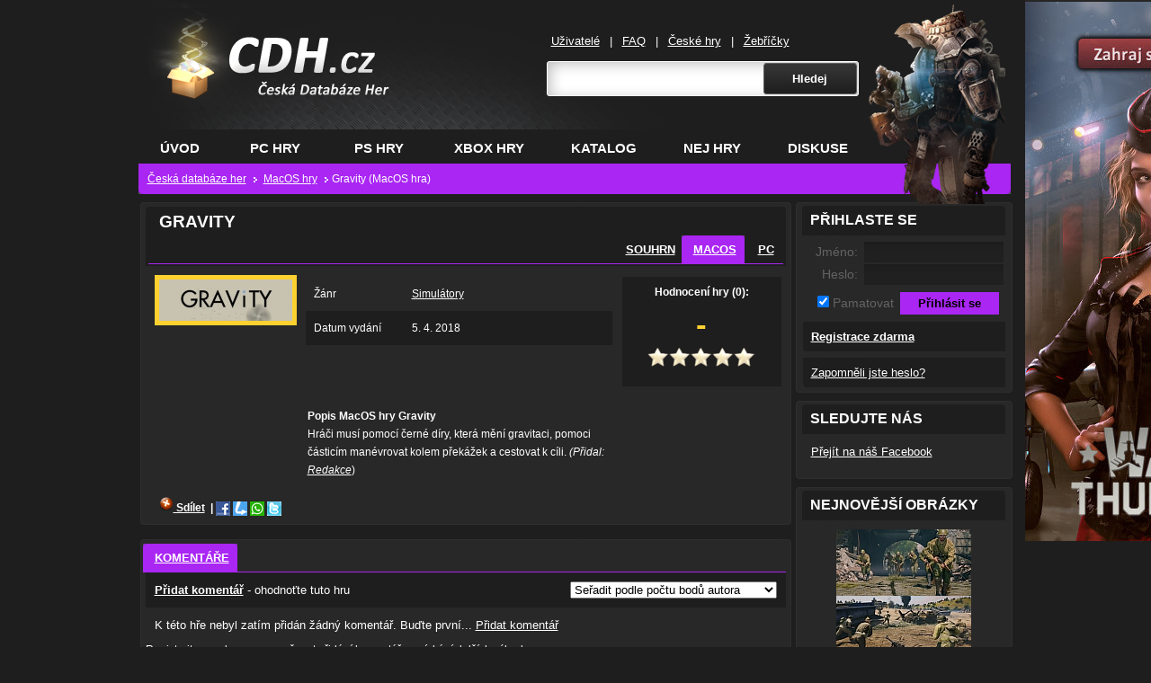

--- FILE ---
content_type: text/html; charset=windows-1250
request_url: https://www.cdh.cz/macos/Gravity-48965/
body_size: 5523
content:
	
	<!DOCTYPE html PUBLIC "-//W3C//DTD XHTML 1.0 Transitional//EN" "http://www.w3.org/TR/xhtml1/DTD/xhtml1-transitional.dtd">
<html xmlns="http://www.w3.org/1999/xhtml" lang="cs">
	<head>
		<meta http-equiv="Content-Type" content="text/html; charset=windows-1250" />
<meta http-equiv="Content-Language" content="cs" />
		<meta http-equiv="imagetoolbar" content="no" />
        <meta http-equiv="X-UA-Compatible" content="IE=8" />
        <script type="text/javascript" src="https://www.cdh.cz/scripts/scripty.js"></script>
		<script type="text/javascript" src="https://www.cdh.cz/scripts/jquery.js"></script>		
		<script type="text/javascript" src="https://www.cdh.cz/scripts/thickbox.js"></script>
        <script src="https://ssp.seznam.cz/static/js/ssp.js"></script>
		
	    <meta property="og:title" content="Gravity" />
    	<meta property="og:site_name" content="CDH.cz" />
	<meta property="og:image" content="https://www.cdh.cz/covers/48965.jpg"/>
		<link rel="image_src" href="https://www.cdh.cz/covers/48965.jpg" /><meta name="description" content="Hráči musí pomocí černé díry, která mění gravitaci, pomoci částicím manévrovat kolem překážek a cestovat k cíli." /><meta property="og:type" content="game" /><link rel="stylesheet" type="text/css" href="https://www.cdh.cz/source/jquery.fancybox.css?v=2.1.5" media="screen" />
			<script type="text/javascript" src="https://www.cdh.cz/scripts/jquery.mousewheel-3.0.6.pack.js"></script>
			<script type="text/javascript" src="https://www.cdh.cz/source/jquery.fancybox.js?v=2.1.5"></script>
		<script type="text/javascript">
	$(document).ready(function() {
		$(".fancybox").fancybox();
	});
</script><link rel="canonical" href="https://www.cdh.cz/macos/Gravity-48965/" />
			<link rel="stylesheet" href="https://www.cdh.cz/style/maincdhcz.css" type="text/css" media="screen, projection" />				
		<link rel="stylesheet" href="https://www.cdh.cz/style/thickbox.css" type="text/css" media="screen, projection" />
		<link rel="alternate"  href="https://www.cdh.cz/rss.php?typ=komentare" type="application/rss+xml" title="CDH.cz RSS - nejnovější komentáře" />
		<link rel="alternate"  href="https://www.cdh.cz/rss.php?typ=zmeny" type="application/rss+xml" title="CDH.cz RSS - poslední změny v profilech" />
		<link rel="shortcut icon" href="https://www.cdh.cz/img/favicon.ico" />
        <link rel="apple-touch-icon" href="https://www.cdh.cz/img/cdhfb.png">
        <link rel="search" type="application/opensearchdescription+xml" title="CDH.cz" href="https://www.cdh.cz/opensearch.xml" />
	<title>Gravity - MacOS hra | CDH.cz</title>
	    <!--[if lte IE 7]>
		<link rel="stylesheet" href="https://www.cdh.cz/style/lte-ie7.css" type="text/css" media="screen, projection" />
		<![endif]-->
    <style type="text/css">
    body,td,th {
	font-family: tahoma, "lucida grande ce", lucida, sans-serif;
}
    </style>
	</head>
	
	<body>
		
<!--/topbanner-->
				<div class="page" id="macos"> <!-- ps pc xbox -->
										
         <div class="character">
         			<a href="https://www.cdh.cz/pc/Titanfall-21537/"><img src="https://www.cdh.cz/img/characters/titanfall.png" alt="Titanfall" /></a>                    
         </div>
          
          <div class="header">
						<h1>
							<a href="https://www.cdh.cz/" title="Na úvodní stránku CDH.cz">CDH.cz - hry na PC, PS, XBOX - &#268;eská databáze her<span></span></a> </h1>

							<div class="search">
		
		          <ul class="user">
								<li>
								<a href="https://www.cdh.cz/uzivatele.php" title="Seznam uživatelu">U&#382;ivatelé</a>
								|</li>
								<li>
								<a href="https://www.cdh.cz/faq.php" title="Nápoveda">FAQ</a>
								|</li>
                                <li>
								<a href="https://www.cdh.cz/ceske-hry/" title="Hry na PC, Xbox, PS od ceských vývojáru">&#268;eské hry</a>
								|</li>
                                <li>
								<a href="https://www.cdh.cz/zebricky/" title="Top hry">&#381;eb&#345;í&#269;ky</a>
								</li>
								</ul>
							 <form action="https://www.cdh.cz/search.php" method="get" id="generator_form">        
              <table style="border-collapce: collapse">
              <tr>
              <td><input type="text" id="url" name="game" /></td>
		          <td><input type="submit" name="hledej" value="Hledej" class="tlacitko" /></td>
              </tr>
              </table>
              </form>
							</div>		
							<!--/search-->
							
							<div class="header_bottom">
							<ul class="topmenu">
								<li>
								<span><a href="https://www.cdh.cz/" title="Ceská databáze her">Úvod</a></span>
								</li>
								<li>
								<span class="sirsi "><a href="https://www.cdh.cz/pc/" title="Pocítacové hry">PC hry</a></span>
								</li>
								<li>
								<span class="sirsi uvod"><a href="https://www.cdh.cz/ps/" title="Hry na Playstation">PS hry</a></span>
								</li>
								<li>
								<span><a href="https://www.cdh.cz/xbox/" title="Hry na Xbox">XBOX hry</a></span>
								</li>
								<li>
								<span ><a href="https://www.cdh.cz/katalog/" title="Katalog her">Katalog</a></span>
								</li>
								<li>
								<span><a href="https://www.cdh.cz/zebricky/" title="Nejlepší hry">Nej hry</a></span>
								</li>
								<li>
								<span><a href="https://www.cdh.cz/diskuze/" title="Herní diskuze o hrách">Diskuse</a></span>
								</li>
							</ul>
							
							<p class="location" itemscope itemtype="https://schema.org/BreadcrumbList">
									 
                  					<span itemprop="itemListElement" itemscope itemtype="http://schema.org/ListItem" style="display:inline"><a href="https://www.cdh.cz/" id="https://www.cdh.cz/" itemscope itemtype="https://schema.org/Thing" itemprop="item"><span itemprop="name">&#268;eská databáze her</span></a><meta itemprop="position" content="1"/></span>
									<span itemprop="itemListElement" itemscope itemtype="http://schema.org/ListItem" style="display:inline"><a href="https://www.cdh.cz/macos/" id="https://www.cdh.cz/macos/" itemscope itemtype="https://schema.org/Thing" itemprop="item"><span itemprop="name">MacOS hry</span></a><meta itemprop="position" content="2"/></span><span itemprop="itemListElement" itemscope itemtype="http://schema.org/ListItem" style="display:inline"><span itemscope itemtype="https://schema.org/Thing" itemprop="item"><span itemprop="name">Gravity (MacOS hra)</span></span><meta itemprop="position" content="3"/></span> 
  
								</p>

							
			       </div>
					   <!--/header_bottom-->
			</div>
			<!--/header-->
			<hr />	
					
<div class="main">
						<div class="left">

					  <div class="normal_top"></div>
					  <div class="normal">
					  
					  <div class="infohra" itemscope itemtype="https://schema.org/Game">
					  
					  <div class="corner_lefth">
            <div class="corner_righth">
            <h1 class="" itemprop="name">Gravity</h1>
            <div class="prepinani">
            	<ul class="normalmenu">
	            	
				<li><a href="https://www.cdh.cz/hra/Gravity-48964/">Souhrn</a></li><li><span class="aktivni_left"><span class="aktivni_right"><a href="#">MacOS</a> </span></span></li><li><a href="https://www.cdh.cz/pc/Gravity-48964/">PC</a> </li>				
				</ul>
            </div>
            </div>
					  </div>
					 <p>
					  <img src="https://www.cdh.cz/covers/48965.jpg" alt="Gravity" class="gold" />  
					  <div class="info">
					   <table>					  
					   <tr><td style="width: 32%;">Žánr</td><td><a href="https://www.cdh.cz/katalog/simulatory/macos/">Simulátory</a></td></tr><tr class="tr2"><td style="width: 32%;">Datum vydání</td><td>5. 4. 2018</td></tr>					   
					   </table>
					  </div>
					  <div class="rating" itemprop="aggregateRating" itemscope itemtype="https://schema.org/AggregateRating">
					  Hodnocení hry (0):					  <br />
					  <div>-</div>
					 <p>
					  <img src="https://www.cdh.cz/img/hvezdicka0.png" alt="Hvězdička" /><img src="https://www.cdh.cz/img/hvezdicka0.png" alt="Hvězdička" /><img src="https://www.cdh.cz/img/hvezdicka0.png" alt="Hvězdička" /><img src="https://www.cdh.cz/img/hvezdicka0.png" alt="Hvězdička" /><img src="https://www.cdh.cz/img/hvezdicka0.png" alt="Hvězdička" />					  <meta itemprop="ratingValue" content="-" />
                      <meta itemprop="bestRating" content="100%" />
                      <meta itemprop="worstRating" content="0%" />
                      <meta itemprop="ratingCount" content="0" />
                      <meta itemprop="url" content="https://www.cdh.cz/macos/Gravity-48965/" />
                      <meta itemprop="image" content="https://www.cdh.cz/covers/48965.jpg" />
                      </p>
                                  
					  
					              </div>		
            			   	
					  <div class="popis">
					  <strong>Popis MacOS hry Gravity</strong><br />
					  <div id="vice">Hráči musí pomocí černé díry, která mění gravitaci, pomoci částicím manévrovat kolem překážek a cestovat k cíli.<em>  (Přidal: <a href="https://www.cdh.cz/uzivatele/Redakce-2469/" title="Redakce">Redakce</a></em>)</div><br />	  </div>
       
                 
       <div style="margin-left: 15px;">	
          				  	
				<script type='text/javascript' charset='utf-8' src='https://t.pridat.eu/tx.js'></script><a href="http://pridat.eu/zalozku/?u=https%3A%2F%2Fwww.cdh.cz%2Fmacos%2FGravity-48965%2F&amp;t=Gravity&amp;l=cz" target="_blank" title="Založit a sdílet pomocí Pridat.eu" class="pe pe2"><span><img src="https://i.pridat.eu/pridat16x16.png" alt="Pridat.eu" width="16" height="16" style="border-width: 0px;" /> Sdílet</span></a>						              				 
			<div class="fanpage">	
                 </div>
					  
            </div>
       
					  </div>
					  <!--/obecny-->
					  </div>
					  <!--/normal-->
						<div class="normal_bottom"></div>			
						
						
                        
            
            <div class="normal_top"></div>
					  <div class="normal">
					  
					  <div class="obecny">
					  
					  	<ul class="normalmenu">
						<li><span class="aktivni_left"><span class="aktivni_right"><a href="#" title="Komentáře MacOS hry Gravity (1)">Komentáře</a></span></span></li>												
							</ul>
					
					   <div class="ovladani">
<p style="float: left;">
<a href="https://www.cdh.cz/hra-profil/hodnotit.php?typ=komentovat&amp;ID=48965&amp;modal=true&amp;TB_iframe=true&amp;height=300&amp;width=500" class="thickbox">Přidat komentář</a> - ohodnoťte tuto hru
</p>
<p style="text-align: right;">
<select onchange="location.replace('./?'+this.value)">
	<option value='body' selected="selected">Seřadit podle počtu bodů autora </option>
	<option value='procenta' >Seřadit podle hodnocení </option>
	<option value='datum' >Seřadit od nejnovějších po nejstarší </option>
	<option value='abeceda' >Seřadit autory podle abecedy </option>
</select>
</p>
</div>

<p>K této hře nebyl zatím přidán žádný komentář. Buďte první... <a href="https://www.cdh.cz//hra-profil/hodnotit.php?typ=komentovat&amp;ID=48965&amp;modal=true&amp;TB_iframe=true&amp;height=300&amp;width=500" class="thickbox">Přidat komentář</a></p><a href="https://www.cdh.cz/registrace.php">Registrujte se</a> zdarma pro možnost přidání komentáře a získání dalších výhod.				 

  
            <br /><br />
            
            
					  </div>
					  <!--/obecny-->
					  </div>
					  <!--/normal-->
						<div class="normal_bottom"></div>
<div id="ssp-zone-265693"></div>
<script>
sssp.getAds([
{
	"zoneId": 265693,			
	"id": "ssp-zone-265693",	
	"width": 728,	
	"height": 90	
}
]);
</script><div class="normal_top"></div>
					  <div class="normal">
					  
					  <div class="odkazhry">
					  
					  <div class="corner_left">
            <div class="corner_right">
            <h2 class="">HODNOCENÍ HRY Gravity PRO VÁŠ WEB</h2>
            </div>
            </div><br />
            <p><img src="https://www.cdh.cz/api.php?hra=Gravity&amp;platforma=macos" alt="CDH.cz" width="160" height="31" align="left" style="padding-right:4px" title="Hodnocení hry Gravity" /> </p><br /><br /><br /><p>
              <em>&lt;a href=&quot;https://www.cdh.cz/macos/Gravity-48965/&quot; title=&quot;Hodnocení hry Gravity&quot;&gt;&lt;img src=&quot;https://www.cdh.cz/api.php?hra=Gravity&amp;amp;platforma=macos&quot; alt=&quot;Gravity&quot; width=&quot;160&quot; height=&quot;31&quot;&gt;&lt;/a&gt;</em></p>
            </div>
        </div>				
					</div>
					<!--/left-->
          
          <br class="cleaner" />
						
					<div class="right">
					
					  <div class="right_top"></div>
					  <div class="right_mid" style=" padding-bottom:0px;">
					  
					  <div class="postrani">
					  
					  <div class="corner_left">
            <div class="corner_right">
                        
            <h2 class="">Přihlaste se</h2>
            </div>
            </div>			  
		
			<form action="https://www.cdh.cz/login.control.php" method="post" id="generator_form"  enctype="multipart/form-data">
	            <table class="prihlaseni">
		            <tr><td style="width: 60px; text-align: right;">Jméno: </td><td><input type="text" name="jmeno" /></td></tr>
		            <tr><td style="width: 60px; text-align: right;">Heslo: </td><td><input type="password" name="heslo" /></td></tr>
	            </table> 
	            
	            <table> 
	            <tr>
		            <td style="width: 100px; text-align: right; color: #636363; font-size: 120%;">
		            	<input type="checkbox" name="trvale" checked="checked" /> Pamatovat
	              </td>
		            <td>
				        <input type="submit" value="Přihlásit se" class="prihlasit" />
				    </td>
			    </tr>
	        	</table>
            </form>
					  
					  
					  <div class="novy_ucet">
					  <a href="https://www.cdh.cz/registrace.php"><b>Registrace zdarma</b></a>
					  </div>
                      <div class="novy_ucet">
					  <a href="https://www.cdh.cz/zapomenute.php">Zapomněli jste heslo?</a>
					  </div>
				
			  
					  </div>
					  <!--/postrani-->
					  </div>
						<div class="right_bottom"></div>
	
		

<div class="right_top"></div>
            
					  <div class="right_mid">
					  
					  <div class="postrani">
					  
					  <div class="corner_left">
            <div class="corner_right">
            <h2 class="">Sledujte nás</h2>
            </div>
            </div>
					  
					  <p>
					<a href="https://www.facebook.com/CDH.cz.Ceska.databaze.her/">Přejít na náš Facebook</a>
					  </p>
					  </div>
					  <!--/postrani-->
					  </div>
            
					  
						<div class="right_bottom"></div>
						
						<div class="right_top"></div>
					  <div class="right_mid">
					  
					  <div class="postrani">
					  
					  <div class="corner_left">
            <div class="corner_right">
            <h2 class="">Nejnovější obrázky</h2>
            </div>
            </div>
					  
					  <p align="center">
					  <a href="https://www.cdh.cz/pc/Enlisted-57941/galerie/"><img src="https://www.cdh.cz/galerie/thumbs/thumb-57941-13.jpg" alt="Enlisted" /></a><br/><a href="https://www.cdh.cz/pc/Enlisted-57941/galerie/"><img src="https://www.cdh.cz/galerie/thumbs/thumb-57941-14.jpg" alt="Enlisted" /></a><br/><a href="https://www.cdh.cz/pc/Enlisted-57941/galerie/"><img src="https://www.cdh.cz/galerie/thumbs/thumb-57941-11.jpg" alt="Enlisted" /></a><br/><a href="https://www.cdh.cz/pc/Enlisted-57941/galerie/"><img src="https://www.cdh.cz/galerie/thumbs/thumb-57941-12.jpg" alt="Enlisted" /></a><br/><a href="https://www.cdh.cz/pc/Cuisine-Royale-51348/galerie/"><img src="https://www.cdh.cz/galerie/thumbs/thumb-51348-13.jpg" alt="Cuisine Royale" /></a><br/>					  
					  </p>
					  
					  </div>
					  <!--/postrani-->
					  </div>
						<div class="right_bottom"></div>	
						
						
						<div class="right_top"></div>
					  <div class="right_mid">
					  
					  <div class="postrani">
					  
					  <div class="corner_left">
            <div class="corner_right">
            <h2 class="">Anketa</h2>
            </div>
            </div>
            <div id="anketa">
			<p><strong>Plánujete pořízení nové konzole? </strong><br /><br /><a href="#anketa" onclick="javascript:rozbal('https://www.cdh.cz/includes/anketa.ajax.php?hlas=77&amp;id=20', 'anketa');">Ano, PlayStation 5</a></p><div class="anketa" style="width:32pt;"></div><div class="anketainfo" style="margin-left: 32pt;">32 %</div><p><a href="#anketa" onclick="javascript:rozbal('https://www.cdh.cz/includes/anketa.ajax.php?hlas=78&amp;id=20', 'anketa');">Ano, Xbox Series X</a></p><div class="anketa" style="width:21pt;"></div><div class="anketainfo" style="margin-left: 21pt;">21 %</div><p><a href="#anketa" onclick="javascript:rozbal('https://www.cdh.cz/includes/anketa.ajax.php?hlas=79&amp;id=20', 'anketa');">Ano, Nintendo Switch</a></p><div class="anketa" style="width:11pt;"></div><div class="anketainfo" style="margin-left: 11pt;">11 %</div><p><a href="#anketa" onclick="javascript:rozbal('https://www.cdh.cz/includes/anketa.ajax.php?hlas=80&amp;id=20', 'anketa');">Ne, vystačím si s PC</a></p><div class="anketa" style="width:20pt;"></div><div class="anketainfo" style="margin-left: 20pt;">20 %</div><p><a href="#anketa" onclick="javascript:rozbal('https://www.cdh.cz/includes/anketa.ajax.php?hlas=81&amp;id=20', 'anketa');">Ne, hraji na mobilu</a></p><div class="anketa" style="width:16pt;"></div><div class="anketainfo" style="margin-left: 16pt;">16 %</div><p>Celkem hlasů: 5336</p>	
									</div>
            </div>
                      
					  <!--/postrani-->
					  </div>
						<div class="right_bottom"></div>
					

						</div>
          
					</div>
					<!--/main-->
	
				</div>
				<!--/page-->
					
					<hr />
					<div class="footer">
	<div class="footer_innner">
		Rychlá navigace: <a href="https://www.cdh.cz/"  title="Databáze her">Hry</a> | <a href="https://www.cdh.cz/pc/" title="Hry na počítač">Hry na PC</a> | <a href="https://www.cdh.cz/nintendo/" title="Hry na Nintendo">Nintendo</a> | <a href="https://www.cdh.cz/android/" title="Hry na Android">Android</a> | <a href="https://www.cdh.cz/ios/" title="Hry na Apple iOS">iOS</a> | 
    <a href="https://www.cdh.cz/webmaster.php">API pro webmastery a partneři</a>, <a href="https://www.cdh.cz/ochrana-udaju.php">ochrana údajů</a>.<br />
    <a href="https://www.cdh.cz/plne-hry-zdarma/">Plné hry zdarma</a> v <a href="https://www.cdh.cz/hry-v-cestine/">češtině</a>: <a href="https://www.cdh.cz/pc/War-Thunder-15868/">Warthunder</a>, hodnocení a recenze hry <a href="https://www.cdh.cz/pc/Minecraft-15268/">Minecraft</a> | <a href="https://mehry.cz/">Online hry zdarma</a> | <a href="https://mehry.cz/game/forge-of-empires" title="Forge of Empires">Empire</a>
        <div style="float: right; position: relative; left: 40px; width: 250px">
        © 2008 - 2026 CDH.cz<br />
		Česká databáze her<br />
		Provozuje <a href="http://www.webcesky.cz/" title="Internetová reklama">WebČesky.cz</a> a <a href="http://www.czin.eu/" title="Česká domovská stránka">CZIN.eu</a><script language="JavaScript" type="text/javascript">
<!--
document.write ('<img src="https://toplist.cz/dot.asp?id=777195&http='+escape(document.referrer)+'&wi='+escape(window.screen.width)+'&he='+escape(window.screen.height)+'&cd='+escape(window.screen.colorDepth)+'&t='+escape(document.title)+'" width="1" height="1" border=0 />');
//--></script>
<noscript>
<img src="https://toplist.cz/dot.asp?id=777195" border="0" width="1" height="1" alt="toplist" />
</noscript><img 
src="https://toplist.cz/dot.asp?id=1447884" border="0" alt="TOPlist" width="1" height="1" /><br />
        </div>         
    </div>	
</div>
<!-- Matomo -->
<script>
  var _paq = window._paq = window._paq || [];
  /* tracker methods like "setCustomDimension" should be called before "trackPageView" */
  _paq.push(['disableCookies']);
  _paq.push(['trackPageView']);
  _paq.push(['enableLinkTracking']);
  (function() {
    var u="//mereni.webcesky.cz/";
    _paq.push(['setTrackerUrl', u+'matomo.php']);
    _paq.push(['setSiteId', '2']);
    var d=document, g=d.createElement('script'), s=d.getElementsByTagName('script')[0];
    g.async=true; g.src=u+'matomo.js'; s.parentNode.insertBefore(g,s);
  })();
</script>
<!-- End Matomo Code -->
<div class="siteSkins">
<div class="leftSkin">
<div id="ssp-zone-265579"></div>
<script>
sssp.getAds([
{
	"zoneId": 265579,			
	"id": "ssp-zone-265579",	
	"width": 300,	
	"height": 600	
}
]);
</script>
</div>
</div>
<div style="width:0; height:0; margin:0 auto; position:fixed; top:0; left:50%;">
<div class="rightSkin">
<a href="https://www.cdh.cz/pc/War-Thunder-15868/" target="_blank"><img src="https://www.cdh.cz/img/war-thunder-big.jpg" alt="Warthunder" width="300" height="600" /></a>
</div>
</div>
                    
	</body>
</html>
